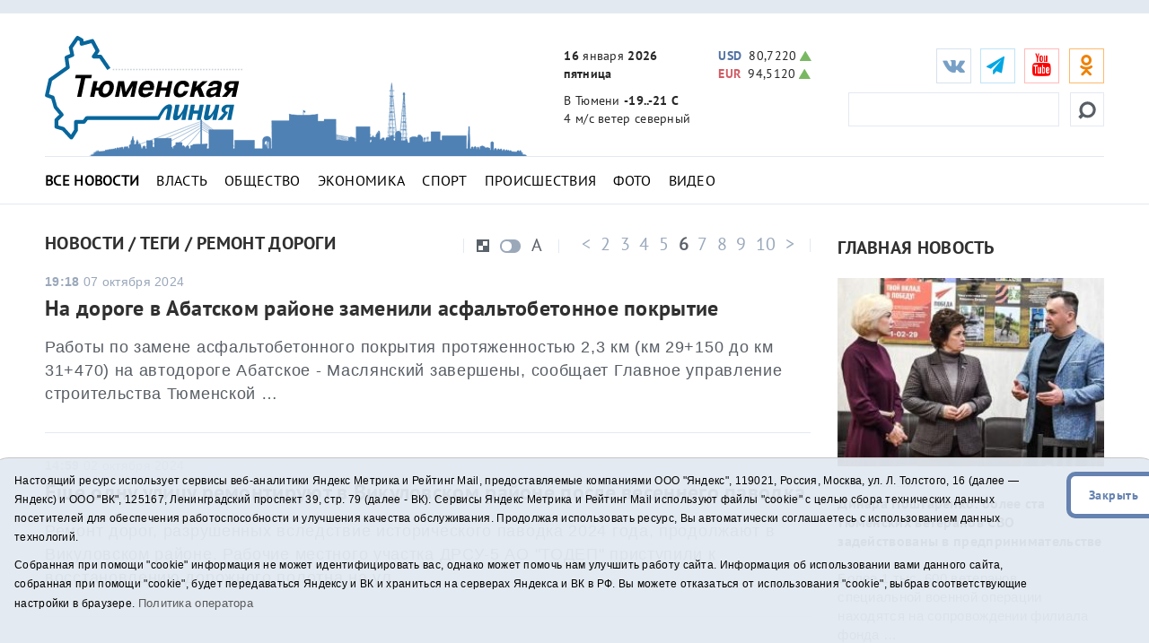

--- FILE ---
content_type: text/html;charset=UTF-8
request_url: https://t-l.ru/tags/3968/page5/
body_size: 10485
content:
<!DOCTYPE html>
<html lang="ru">
<head> 
<title>Все новости на тему - ремонт дороги - Тюменская линия - стр. 6</title>
<meta name="description" content='Все новости на тему - ремонт дороги - Тюменская линия - стр. 6'>
	<meta charset="utf-8">
	<meta http-equiv="X-UA-Compatible" content="IE=edge">
	<meta name="viewport" content="width=device-width, initial-scale=1">
	<link rel="dns-prefetch" href="https://mc.yandex.ru">
	<link rel="dns-prefetch" href="https://j.uralweb.ru">
	<link rel="dns-prefetch" href="https://top-fwz1.mail.ru">


	<link rel="alternate" type="application/rss+xml" title="Тюменская линия" href="https://t-l.ru/rss.xml" />
	<link href="/i/css/bootstrap.min.css" rel="stylesheet">
	<link href="/i/css/styles.min.css?v2025022002" rel="stylesheet">
	<link href="/i/fonts/font-awesome/css/font-awesome.min.css" rel="stylesheet">


	<!-- icons start -->
	<link rel="apple-touch-icon" sizes="180x180" href="/i/favico/apple-touch-icon.png">
	<link rel="icon" type="image/png" sizes="32x32" href="/i/favico/favicon-32x32.png">
	<link rel="icon" type="image/png" sizes="16x16" href="/i/favico/favicon-16x16.png">
	<link rel="manifest" href="/i/favico/manifest.json">
	<link rel="mask-icon" href="/i/favico/safari-pinned-tab.svg" color="#5bbad5">
	<link rel="shortcut icon" href="/i/favico/favicon.ico">
	<meta name="msapplication-config" content="/i/favico/browserconfig.xml">
	<meta name="theme-color" content="#ffffff">
	<!-- / icons end -->
<script>
        (function(doc) {
            var scripts = doc.getElementsByTagName('script')
            var script = scripts[scripts.length - 1]
            var xhr = new XMLHttpRequest()
            xhr.onload = function() {
                var div = doc.createElement('div')
                div.innerHTML = this.responseText
                div.style.display = 'none'
                div.classList.add("svg");
                script.parentNode.insertBefore(div, script)
            }
            xhr.open('get', '/i/sprite.svg', true)
            xhr.send()
        })(document)
</script>

<style>
a.m_lenta {font-weight:bold;}
/* .hdd_def .pagination ul li a { text-shadow: 1px 1px #8D9AAB;}*/
</style>
</head>
<!--ШАПКА-->
<header>
  <div class="banners_header">
    <div class="container">
      <div class="row">
        <div class="col-lg-12">
                
                
        </div>
      </div>
      </div>
</div>
<div class="header_main_wrapper" data-spy="affix" data-offset-top="300">
<div class="header_main" data-spy="affix" data-offset-top="300">
    <div class="container">
      <div class="row">                                                                                                              
        <div class="col-lg-3 col-md-2 col-sm-4 col-xs-4 header_main_logo"><span class="header_main_logo_block"><!-- cap -->
<a rel="nofollow" href="/rotaclicks/go/862" target="_top"><img class="banner" src="/i/b/862/27_2ce01f4451dbf2b.svg" width="221" height="130" alt="862"></a>
</span><span class="header_main_logo_small"><!-- cap -->
<img onclick="totop();" src="/i/logo_small.svg" alt="Тюменская линия"></span></div>
        <div class="col-lg-3 col-md-2 col-sm-dn header_main_celebrate_logo"><img src="/i/media/city.png" alt="" title="">
<!-- 
<a href="/259037.html"><img src="/i/media/smi.png" alt="Самое цитируемое СМИ Тюменской области" title=""></a>
<img src="/i/media/smi.png" alt="Самое цитируемое СМИ Тюменской области" title="">
<a href="/251030.html"><img src="/i/media/el2018_1.png" alt="Выборы губернатора Тюменской области" title="Выборы губернатора Тюменской области"></a>
<img src="/i/media/ny2017-2.gif" width="490" height="170" alt="" title="">
<img src="/i/city.png" width="490" height="170" alt="" title="">
                    <div class="quote">
                        <div class="line first">самое цитируемое сми</div>
                        <div class="line second">тюменской области</div>
                    </div>
--></div>
        <div class="col-lg-3 col-md-4 col-sm-3 col-xs-4 header_main_info">
          <ul>
            <li class="header_main_info_date"><i class="text_date"><strong>16</strong> января <strong>2026</strong></i><i class="dgt_date">16.01.2026</i><span><strong>пятница</strong></span></li>
            <li class="header_main_info_kurs"><div class="header_main_info_kurs_usd going_up"><strong>USD</strong>80,7220<span title="ÐÑÐµÑÐ°: 80,0301"><svg><use xlink:href='#carret'></use></svg></span></div><div class="header_main_info_kurs_eur going_up"><strong>EUR</strong>94,5120<span title="ÐÑÐµÑÐ°: 94,2524"><svg><use xlink:href='#carret'></use></svg></span></div></li>
            <li class="header_main_info_temp">В Тюмени <strong>-19..-21 С</strong> <span> 4 м/с  ветер северный</span> 
</li>
          </ul>
        </div>
	<div class="col-lg-3 col-md-4 col-sm-5 col-xs-12 header_main_social">
<ul class="social_btn">
	<li class="soc_vk"><a target="_blank" href="https://vk.com/tl_ru"><i class="fa fa-vk"></i></a></li>
	<li class="soc_tg"><a target="_blank" href="https://t.me/tlinia"><i class="fa fa-send"></i></a></li>
	<li class="hidden_mob_menu_affix">
	
		<ul>
		<li class="soc_ut"><a target="_blank" href="https://www.youtube.com/user/triatmn"><i class="fa fa-youtube"></i></a></li>
		<li class="hidden_mob_menu">
			<ul>
			<!-- 
			<li class="soc_fb"><a target="_blank" href="https://www.facebook.com/tyumline"><i class="fa fa-facebook"></i></a></li>
			<li class="soc_tw"><a target="_blank" href="https://twitter.com/tl_ru"><i class="fa fa-twitter"></i></a></li>
			<li class="soc_ya"><a target="_blank" href="https://news.yandex.ru/index.html?from=rubric&favid=1960"><i class="fa fa-yandex"></i></a></li>
			-->

			<li class="soc_ok"><a target="_blank" href="https://ok.ru/group/63142140510370"><i class="fa fa-odnoklassniki"></i></a></li>
			<!-- <li class="soc_rs"><a target="_blank" href="/rss.xml"><i class="fa fa-rss" style=''></i></a></li> -->
			<!-- <li class="soc_yaz"><a target="_blank" href="https://dzen.ru/id/611277305868b42d2301fcab"><i class="fa fa-yandex"></i></a></li> -->
			</ul>
		</li>
		</ul>
	</li>

	<li class="soc_btn_dd_list"><div class="soc_btn_dd"><button><span></span></button></div></li>
	</ul>
<div class="header_main_search">
	<form method="get" action="/search/"><!--  placeholder="Найти..." onfocus="if (this.value == 'Найти...') {this.value = '';}" onblur="if (this.value == '') {this.value = 'Найти...';}" -->
	<button><svg><use xlink:href='#searching'></use></svg></button><input type="text" name="q">
	</form>
</div>
</div>
<div class="col-xs-12 header_hr"><hr /></div>
<nav class="navi_top col-xs-12">
	<ul class="clearfix">
		<li><a class="m_All m_lenta" href="/All/">Все новости</a></li>
		<li><a class="m_Vlast m_Gubernator m_Politika" href="/Vlast/">Власть</a></li>
		<li><a class="m_Obschestvo" href="/Obschestvo/">Общество</a></li>
		<li><a class="m_Ekonomika" href="/Ekonomika/">Экономика</a></li>
		<li><a class="m_Sport" href="/Sport/">Спорт</a></li>
		<li><a class="m_Proisshestviya" href="/Proisshestviya/">Происшествия</a></li>
		<li><a class="m_photo" href="/photo/">Фото</a></li>
		<li><a class="m_video" href="/video/">Видео</a></li>
		<!-- <li><a href="/tags/11575">Год театра</a></li> -->
		<!-- <li><a href="/special/151.html">75 лет Победы</a></li> -->
	</ul>
</nav>


	
        <div class="col-xs-12 hdd_def"><div class="pagination_control_block_wrapper"><div class="pagination_control_block"><div class="pagination"><ul>
	    <li><a href="/tags/3968/page0/">&lt;</a></li>
<li><a href="/tags/3968/page1/">2</a></li>
<li><a href="/tags/3968/page2/">3</a></li>
<li><a href="/tags/3968/page3/">4</a></li>
<li><a href="/tags/3968/page4/">5</a></li>
<li class="active"><a href="/tags/3968/page5/">6</a></li>
<li><a href="/tags/3968/page6/">7</a></li>
<li><a href="/tags/3968/page7/">8</a></li>
<li><a href="/tags/3968/page8/">9</a></li>
<li><a href="/tags/3968/page9/">10</a></li>
<li><a href="/tags/3968/page10/">&gt;</a></li>

	</ul></div></div></div></div>
	

      </div>
    </div>
</div>
</div>
<div class="main_mobile_searching_menu" data-spy="affix" data-offset-top="300">
    <div class="button_show_menu"><button><span></span></button></div>
</div>
</header>
<!--/ШАПКА-->

<!--МОЛНИЯ-->

<!--/МОЛНИЯ-->
<div class="inner_pages category_news">
  <hr />
  <div class="container">
    <div class="row">
      <div class="col-lg-9 col-md-9 col-sm-9 ns">
        <h1>
	 
		Новости
		
	 / Теги / ремонт дороги
	
	
	</h1>

        <div class="pagination_control_block_wrapper" data-spy="affix" data-offset-top="300">
	<div class="pagination_control_block">
        <div class="pagination">
          <ul class="clearfix">
	    <li><a href="/tags/3968/page0/">&lt;</a></li>
<li><a href="/tags/3968/page1/">2</a></li>
<li><a href="/tags/3968/page2/">3</a></li>
<li><a href="/tags/3968/page3/">4</a></li>
<li><a href="/tags/3968/page4/">5</a></li>
<li class="active"><a href="/tags/3968/page5/">6</a></li>
<li><a href="/tags/3968/page6/">7</a></li>
<li><a href="/tags/3968/page7/">8</a></li>
<li><a href="/tags/3968/page8/">9</a></li>
<li><a href="/tags/3968/page9/">10</a></li>
<li><a href="/tags/3968/page10/">&gt;</a></li>

          </ul>
        </div>
        <div class="category_news_views_control">
          <ul>
            <li class="category_news_v_c_1"><button></button></li>
            <li class="category_news_v_c_2"><button></button></li>
            <li class="category_news_v_c_3"><button>A</button></li>
          </ul>
        </div>
      </div>
      </div>

      <div class="clr"></div>
      <div class="category_news_all_left">
	
	 

	
        <div class="category_news_block nofoto">
	
	<div class="category_news_content">
		<span><strong>19:18</strong> 07 октября 2024</span>
		<a href="/369297.html">На дороге в Абатском районе заменили асфальтобетонное покрытие</a>  
		
		<p>Работы по замене асфальтобетонного покрытия протяженностью 2,3 км (км 29+150 до км 31+470) на автодороге Абатское - Маслянский завершены, сообщает Главное управление строительства Тюменской &hellip;</p>
	</div>
	</div>
	 

	
        <div class="category_news_block nofoto">
	
	<div class="category_news_content">
		<span><strong>14:59</strong> 02 октября 2024</span>
		<a href="/369051.html">Еще одну улицу ремонтируют в Викуловском районе после весеннего паводка</a>  
		
		<p>Ремонт дорог, разрушенных вследствие исторического паводка 2024 года, продолжают в Викуловском районе.
Рабочие местного участка ДРСУ-5 АО "ТОДЕП" приступили к восстановлению дорожного полотна на ул. &hellip;</p>
	</div>
	</div>
	 

	
        <div class="category_news_block nofoto">
	
	<div class="category_news_content">
		<span><strong>14:59</strong> 18 сентября 2024</span>
		<a href="/368271.html">Ремонт дороги в селе Лопазное Сладковского района завершат к концу сентября</a>  
		
		<p>Ремонт дороги по ул. Садовой в селе Лопазное Сладковского района полностью завершится в сентябре, сообщил глава района Александр Иванов в своих соцсетях.
Он добавил, что из-за затяжных дождей летом &hellip;</p>
	</div>
	</div>
	 

	
        <div class="category_news_block nofoto">
	
	<div class="category_news_content">
		<span><strong>19:13</strong> 17 сентября 2024</span>
		<a href="/368209.html">В селе Кулаково Тюменского района отремонтировали проезд</a>  
		
		<p>Подрядная организация завершила ремонт проезда, который соединяет несколько улиц с. Кулаково Тюменского района. Отремонтировано около 500 метров дороги, сообщает ГУС Тюменской области.
В регионе &hellip;</p>
	</div>
	</div>
	 

	
	        <div class="category_news_block">
		<div class="category_news_img">
		<a href="/367839.html"><img src="/i/ncrx175/839/367839/367839_47e900256206c5.jpg" alt="Сергей Елесин, ИА &quot;Тюменская линия&quot;" title=""></a>
	</div>
	<div class="category_news_content">
		<span><strong>20:09</strong> 10 сентября 2024</span>
		<a href="/367839.html">Дорожные работы начнутся на Обходе Тюмени 11 сентября</a>  
		
		<p>Работы по замене покрытия на крайней правой полосе движения перед развязкой Московского тракта со стороны ул. Калинина проведут с 11 по 12 сентября. Ремонт будет идти по ночам с 20 до 7 часов.
В &hellip;</p>
	</div>
	</div>
	 

	
	        <div class="category_news_block">
		<div class="category_news_img">
		<a href="/367738.html"><img src="/i/ncrx175/738/367738/367738_2cf19fefc6edd67.jpg" alt="Сергей Елесин, ИА &quot;Тюменская линия&quot;
" title=""></a>
	</div>
	<div class="category_news_content">
		<span><strong>14:59</strong> 09 сентября 2024</span>
		<a href="/367738.html">Более 160 км дорог отремонтируют в Тюменском районе в 2024 году </a>  
		
		<p>113 улиц общей протяженностью 166,5 км отремонтируют в Тюменском районе в рамках нацпроекта "Безопасные и качественные дороги" в 2024 году.
Работы этим летом шли во всех 20 муниципалитетах района, в &hellip;</p>
	</div>
	</div>
	 

	
        <div class="category_news_block nofoto">
	
	<div class="category_news_content">
		<span><strong>09:58</strong> 30 августа 2024</span>
		<a href="/367204.html">Колейность на перекрестке улиц Монтажников и Широтной устранят в первые дни сентября</a>  
		
		<p>Работы по устранению колейности на пересечении улиц Монтажников и Широтной пройдут в выходные 31 августа-1 сентября.
Об этом сообщил глава Тюмени Максим Афанасьев в своих соцсетях. Внимание на &hellip;</p>
	</div>
	</div>
	 

	
        <div class="category_news_block nofoto">
	
	<div class="category_news_content">
		<span><strong>19:15</strong> 20 августа 2024</span>
		<a href="/366651.html">В деревне Тюменской области при ремонте дороги сделают подъезды к домам</a>  
		
		<p>Подъезды к домам с укладкой под ними труб сделают при ремонте дороги в Юрминском сельском поселении Аромашевского района. Об этом рассказал глава муниципального образования Игорь &hellip;</p>
	</div>
	</div>
	 

	
	        <div class="category_news_block">
		<div class="category_news_img">
		<a href="/366647.html"><img src="/i/ncrx175/647/366647/366647_2cf192fc496abef.jpg" alt="Сергей Елесин, ИА &quot;Тюменская линия&quot;" title=""></a>
	</div>
	<div class="category_news_content">
		<span><strong>15:05</strong> 20 августа 2024</span>
		<a href="/366647.html">В Тюмени на путепроводе у Казарово запустили движение по отремонтированной левой полосе</a>  
		
		<p>Движение транспорта запустили по левой полосе путепровода у мкрн. Казарово в Тюмени. На ней ранее восстановили основание проезжей части, заменили слои гидроизоляции и асфальта. В выходные заевршили &hellip;</p>
	</div>
	</div>
	 

	
	        <div class="category_news_block">
		<div class="category_news_img">
		<a href="/365931.html"><img src="/i/ncrx175/931/365931/365931_2cf1911799bfcac.jpg" alt="Сергей Елесин, ИА &quot;Тюменская линия&quot;" title=""></a>
	</div>
	<div class="category_news_content">
		<span><strong>16:05</strong> 07 августа 2024</span>
		<a href="/365931.html">В регионах УФО по нацпроекту обновили  4 млн кв. метров дорог</a>  
		
		<p>На 4 млн кв. метров дорожного полотна обновили на трассах в регионах Уральского федерального округа. Это 70 % от плана. Общий объем укладки верхних слоев дорожного покрытия по национальному проекту &hellip;</p>
	</div>
	</div>
	 

	
        <div class="category_news_block nofoto">
	
	<div class="category_news_content">
		<span><strong>16:49</strong> 31 июля 2024</span>
		<a href="/365573.html">Почти два километра дорог отремонтируют в жилом районе Тюменском до конца 2025 года</a>  
		
		<p>Капитальный ремонт автомобильных дорог проводят в жилом районе Тюменском. Ремонт дорожных объектов рассчитан на двухлетний срок - до 15 ноября 2025 года. Общая протяжённость автодорог составит 1,95 &hellip;</p>
	</div>
	</div>
	 

	
	        <div class="category_news_block">
		<div class="category_news_img">
		<a href="/365576.html"><img src="/i/ncrx175/576/365576/365576_2cf1860984549e3.jpg" alt="Сергей Елесин, ИА &quot;Тюменская линия&quot;" title=""></a>
	</div>
	<div class="category_news_content">
		<span><strong>16:27</strong> 31 июля 2024</span>
		<a href="/365576.html">В Казанском районе дороги после паводка восстановят до декабря 2024 года</a>  
		
		<p>Дороги, которые пострадали от паводка, восстановят в Казанском районе до декабря 2024 года. Речь идет о двух региональных трассах и одной районной, сообщает администрация муниципального &hellip;</p>
	</div>
	</div>
	
	
      </div>
      <div class="pagination_footer">
          <ul>
	<li><a href="/tags/3968/page0/">&lt;</a></li>
<li><a href="/tags/3968/page1/">2</a></li>
<li><a href="/tags/3968/page2/">3</a></li>
<li><a href="/tags/3968/page3/">4</a></li>
<li><a href="/tags/3968/page4/">5</a></li>
<li class="active"><a href="/tags/3968/page5/">6</a></li>
<li><a href="/tags/3968/page6/">7</a></li>
<li><a href="/tags/3968/page7/">8</a></li>
<li><a href="/tags/3968/page8/">9</a></li>
<li><a href="/tags/3968/page9/">10</a></li>
<li><a href="/tags/3968/page10/">&gt;</a></li>

          </ul>
      </div>
      </div>

        <!--ПРАВАЯ КОЛОНКА-->
      <div class="col-lg-3 col-md-3 col-sm-3 ns inner_right_column">

	
	<div class="last_news_short_text last_news_date first_news_img clearfix">
	<h3 class="tt_uppercase">Главная новость</h3>
	<ul><li><a href="/394277.html"><img src="/i/ncr300/277/394277/394277_2cfc8aecdcb011f.jpg" alt="-" title=""></a>
		<span><strong>14:15</strong> 16.01.2026</span>
		<a href="/394277.html">Динара Поштаренко: более ста тюменских ветеранов СВО задействованы в предпринимательстве</a><p>Более 1 тыс. 600 ветеранов специальной военной операции находятся на сопровождении филиала фонда &hellip;</p></li>
	</ul>
	</div>
	

	<div class="last_news_short_text last_news_date clearfix">
	<h3>Актуальные темы</h3>
	<ul>
		<li><span><strong>12:30</strong> 16.01.2026</span><a href="/394269.html">На строительство Южного обхода Тюмени выделят федеральные средства </a> </li>
		
		<li><span><strong>10:51</strong> 16.01.2026</span><a href="/394233.html">До минус 12 градусов потеплеет в выходные в Тюменской области </a> </li>
		
		<li><span><strong>15:37</strong> 15.01.2026</span><a href="/394192.html">Тюменцы могут узнать о контрактной службе в чат-боте мессенджера Max</a> </li>
		
		<li><span><strong>15:26</strong> 15.01.2026</span><a href="/394213.html">Число дорожных аварий с пешеходами в центре Тюмени уменьшилось</a> </li>
		
	</ul><a href="/All/" class="more_inf_link">Все новости</a>
	</div>

	<div class="last_news_video_last">
		<div class="last_news_video_last_bg">
                <svg><use xlink:href='#carret'></use></svg><h3>Видеоновость</h3>
	            <a href="/394038.html">Пресс-конференция о снижении аварийности на дорогах Тюменской области </a>
        	    <a href="/video/" class="last_news_video_last_link_all">Все видео</a>
		</div>
		<img src="/i/ncr300/038/394038/394038_2cfc8a7bf873776.jpg" alt="" title="">
		
	</div>

	<div class="project_logo_right_column">
		<h3><a href="/specials/">Спецпроекты</a></h3>
		<ul>
		<li><a href="/special/307">
		
				<img src="/i/specials/307.png" alt="">
		
		</a></li>
		<li><a href="/special/319">
		
				<img src="/i/specials/319.png" alt="">
		
		</a></li>
		<li><a href="/special/315">
		
				<img src="/i/specials/315.png" alt="">
		
		</a></li>
		</ul>
	<div class="specproject_banner"><!-- cap -->
<a rel="nofollow" href="/rotaclicks/go/895" target="_blank"><img class="banner" src="/i/b/895/24_72c4a26371d01.gif" width="300" height="200" alt="895"></a>
</div>
	</div>

	<div class="block-calendar gray-border"><h4>Архив новостей</h4><div class="calendar"><div id="datetimepicker"></div></div></div>
	<div class="full_news_banner_soc"><!-- cap -->
<a rel="nofollow" href="/rotaclicks/go/860" target="_top"><img class="banner" src="/i/b/860/26_72b63bd52385e.jpg" width="300" height="200" alt="860"></a>
</div>
	<div class="right_hide">
		﻿<!-- Yandex.RTB R-A-48435-2 -->
<!--
<div id="yandex_rtb_R-A-48435-2"></div>
<script type="text/javascript">
    (function(w, d, n, s, t) {
        w[n] = w[n] || [];
        w[n].push(function() {
            Ya.Context.AdvManager.render({
                blockId: "R-A-48435-2",
                renderTo: "yandex_rtb_R-A-48435-2",
                async: true
            });
        });
        t = d.getElementsByTagName("script")[0];
        s = d.createElement("script");
        s.type = "text/javascript";
        s.src = "//an.yandex.ru/system/context.js";
        s.async = true;
        t.parentNode.insertBefore(s, t);
    })(this, this.document, "yandexContextAsyncCallbacks");
</script>
-->

	</div>

      </div>
    </div>
  </div>
</div>

<!--ФУТЕР-->
<script>
function toarchive() {
	var year = document.aForm.year.value;
	var month = document.aForm.month.value;
	location.href = "https://t-l.ru/All/"+year+"/"+month+"/";
	}
</script>

<footer>
  <div class="container">
    <div class="row">
      <div class="col-xs-12">
        <nav>
          <ul>
            <li class="footer_menu_archive"><span><img src="/i/16plus.png" width="36" height="36" alt="16+" title="16+"></span> Архив новостей:</li>
            <li class="footer_menu_show_archive">
                <form method="get" action="#" id="aForm" name="aForm">
                <select name="month">
		
		    
			    
	                    <option value="01">Январь</option>
			    
		    
			    
	                    <option value="02">Февраль</option>
			    
		    
			    
	                    <option value="03">Март</option>
			    
		    
			    
	                    <option value="04">Апрель</option>
			    
		    
			    
	                    <option value="05">Май</option>
			    
		    
			    
	                    <option value="06">Июнь</option>
			    
		    
			    
	                    <option value="07">Июль</option>
			    
		    
			    
	                    <option value="08">Август</option>
			    
		    
			    
	                    <option value="09">Сентябрь</option>
			    
		    
			    
	                    <option value="10">Октябрь</option>
			    
		    
			    
	                    <option value="11">Ноябрь</option>
			    
		    
			    
	                    <option value="12">Декабрь</option>
			    
		    
                </select>
                <select name="year">
		    
			    
	                    <option value="2026">2026</option>
			    
		    
			    
	                    <option value="2025">2025</option>
			    
		    
			    
	                    <option value="2024">2024</option>
			    
		    
			    
	                    <option value="2023">2023</option>
			    
		    
			    
	                    <option value="2022">2022</option>
			    
		    
			    
	                    <option value="2021">2021</option>
			    
		    
			    
	                    <option value="2020">2020</option>
			    
		    
			    
	                    <option value="2019">2019</option>
			    
		    
			    
	                    <option value="2018">2018</option>
			    
		    
			    
	                    <option value="2017">2017</option>
			    
		    
			    
	                    <option value="2016">2016</option>
			    
		    
			    
	                    <option value="2015">2015</option>
			    
		    
			    
	                    <option value="2014">2014</option>
			    
		    
			    
	                    <option value="2013">2013</option>
			    
		    
			    
	                    <option value="2012">2012</option>
			    
		    
			    
	                    <option value="2011">2011</option>
			    
		    
			    
	                    <option value="2010">2010</option>
			    
		    
			    
	                    <option value="2009">2009</option>
			    
		    
			    
	                    <option value="2008">2008</option>
			    
		    
			    
	                    <option value="2007">2007</option>
			    
		    
			    
	                    <option value="2006">2006</option>
			    
		    
			    
	                    <option value="2005">2005</option>
			    
		    
			    
	                    <option value="2004">2004</option>
			    
		    
			    
	                    <option value="2003">2003</option>
			    
		    
			    
	                    <option value="2002">2002</option>
			    
		    
			    
	                    <option value="2001">2001</option>
			    
		    
                </select>
                <input type="button" value="Показать" onclick="toarchive(); return true;">
               </form>
            </li>
                <li class="bottom_mobile_hide_menu">
                  <ul>
                  <li><a href="/about/">О проекте</a></li>
                  <li><a href="/advertise/">Реклама</a></li>
                  <li><a href="/contact/">Контакты</a></li>
		  <li>
<!-- UralWeb counter-->
<script>document.write('<span id="uralweb-hc">'+'</'+'span>');(function() {var hc = document.createElement('script'); hc.type = 'text/javascript'; hc.async = true; hc.src = '//j.uralweb.ru/js/t-l.ru';var s = document.getElementsByTagName('script')[0]; s.parentNode.insertBefore(hc, s);})();</script>
<!-- end of counter UralWeb -->

<!-- Top.Mail.Ru counter -->
<script type="text/javascript">
var _tmr = window._tmr || (window._tmr = []);
_tmr.push({id: "3384186", type: "pageView", start: (new Date()).getTime()});
(function (d, w, id) {
  if (d.getElementById(id)) return;
  var ts = d.createElement("script"); ts.type = "text/javascript"; ts.async = true; ts.id = id;
  ts.src = "https://top-fwz1.mail.ru/js/code.js";
  var f = function () {var s = d.getElementsByTagName("script")[0]; s.parentNode.insertBefore(ts, s);};
  if (w.opera == "[object Opera]") { d.addEventListener("DOMContentLoaded", f, false); } else { f(); }
})(document, window, "tmr-code");
</script>
<noscript><div><img src="https://top-fwz1.mail.ru/counter?id=3384186;js=na" style="position:absolute;left:-9999px;" alt="Top.Mail.Ru" /></div></noscript>
<!-- /Top.Mail.Ru counter -->


<!-- Top.Mail.Ru logo -->
<a href="https://top-fwz1.mail.ru/jump?from=3384186">
<img src="https://top-fwz1.mail.ru/counter?id=3384186;t=295;l=1" height="31" width="38" alt="Top.Mail.Ru" style="border:0;" /></a>
<!-- /Top.Mail.Ru logo -->


</li>
                  </ul>
              </li>
	 <li class="soc_rs"><a target="_blank" href="/rss.xml"><i class="fa fa-1x fa-rss" style=''></i></a></li>
         </ul>
         <div class="mine_mobile_footer_menu_btn" data-spy="affix" data-offset-top="300">
           <div class="button_show_menu"><button><span></span></button></div>
         </div>
      </nav>

                <p>Сетевое издание "Тюменская линия"</p>
		<p>Свидетельство о регистрации СМИ ЭЛ № ФС 77-67295 от 30.09.2016 выдано Федеральной службой по надзору в сфере связи, информационных технологий и массовых коммуникаций (Роскомнадзор).</p>
		<!-- <p>Информационное агентство "Тюменская линия"</p>
		<p>Свидетельство о регистрации СМИ ИА № ФС 77 - 86509 от 11.12.2023, выдано Федеральной службой по надзору в сфере связи, информационных технологий и массовых коммуникациям (Роскомнадзор)</p> -->
		<p>Учредитель: <a href="https://tmn.media">ГАУ ТО "ТРИА "ТюменьМедиа"</a>. <a href="/i/docs/politika_pdn2025.pdf">Политика оператора</a></p>
		<p>Главный редактор Е.В. Стрельцова, телефон редакции: (3452) 490-005, адрес электронной почты: <a href="mailto:t-l@obl72.ru">t-l@obl72.ru</a></p>
                <p>Информационная лента выходит при финансовой поддержке правительства Тюменской области.</p>
                <p>© 2001-2026 При использовании материалов ссылка обязательна.</p>
		<p><a href="/disabled/" rel="nofollow" style="font-size:1.2em">&#x1f441; версия для людей с ограниченными возможностями</a> 
		<a href="#" class="sp_notify_prompt">-</a>
		</p>
      </div>
    </div>
  </div>
</footer>

<div class="cookie-notification cookie-notification_hidden_yes row">
		<div class="cookie-notification__body col-md-11">
		<p>Настоящий ресурс использует сервисы веб-аналитики Яндекс Метрика и Рейтинг Mail, предоставляемые компаниями ООО "Яндекс", 119021, Россия, Москва, ул. Л. Толстого, 16 (далее — Яндекс) и ООО "ВК", 125167, Ленинградский проспект 39, стр. 79 (далее - ВК).
		Сервисы  Яндекс Метрика и Рейтинг Mail используют файлы "cookie" с целью сбора технических данных посетителей для обеспечения работоспособности и улучшения качества обслуживания.
		Продолжая использовать ресурс, Вы автоматически соглашаетесь с использованием данных технологий.</p>
		<p>Собранная при помощи "cookie" информация не может идентифицировать вас, однако может помочь нам улучшить работу сайта. Информация об использовании вами данного сайта, собранная при помощи "cookie", будет передаваться Яндексу и ВК и храниться на серверах Яндекса и ВК в РФ.
		Вы можете отказаться от использования "cookie", выбрав соответствующие настройки в браузере. <a href="/i/docs/politika_pdn2025.pdf" target="_blank" style="font-size:13px;">Политика оператора</a></p>
		</div>
		<div class="cookie-notification__buttons col-md-1">
			<button class="cookie-notification__button btn_send btn_small" id="yes">Закрыть</button>
			<!-- <button class="btn_send btn_small" id="yesno">Не согласен</button> -->
		</div>
</div>

<!--/ФУТЕР-->
<script src="/i/js/jquery.js"></script>
<script src="/i/js/jquery.cookie.js"></script>
<script src="/i/js/bootstrap.min2.js"></script>
<script src="/i/js/bootstrap-datetimepicker.min2.js"></script>
<!-- <script>function totop(){var a=jQuery.noConflict();a("html, body").animate({scrollTop:0},"slow")}</script> -->
<script>function totop(){window.location.replace("https://t-l.ru");}</script>
<script>
    $(document).ready(function () {
	$('#myCarousel').find('.item').first().addClass('active');
    });
    $(function () {
        $('#datetimepicker').datetimepicker({
            format: 'DD.MM.YYYY',
            inline: true,
            locale: 'ru'
            // defaultDate: moment("02.02.2018")
        });

        $("#datetimepicker").on("dp.change", function (e) {
          dt = moment(e.date).format("YYYY/MM/DD");
          window.location = '/All/' + dt;
        });

        $("#datetimepicker .day.today").click(function() {
          dt = moment().format("YYYY/MM/DD");
          // alert(dt);
          window.location = '/All/' + dt;
        });
    });
    $('.carousel').carousel({
        interval: 5000 //changes the speed
    });
    $(function() {
	$('select').selectric();
    });
</script>

    <script type="text/javascript">
        var YCid=23914264;

	(function(m,e,t,r,i,k,a){m[i]=m[i]||function(){(m[i].a=m[i].a||[]).push(arguments)};
	m[i].l=1*new Date(); for (var j = 0; j < document.scripts.length; j++) {if (document.scripts[j].src === r) { return; }}
	k=e.createElement(t),a=e.getElementsByTagName(t)[0],k.async=1,k.src=r,a.parentNode.insertBefore(k,a)})
	(window, document, "script", "https://mc.yandex.ru/metrika/tag.js", "ym");

        var messageElement = document.querySelector('.cookie-notification');
        if (!$.cookie('agreement')) { showMessage(); } else { if ($.cookie('agreement') == 1) {initCounter();} else {destroyCounter();} }
        function addClass (o, c) { var re = new RegExp("(^|\\s)" + c + "(\\s|$)", "g"); if (!o || re.test(o.className)) { return; } o.className = (o.className + " " + c).replace(/\s+/g, " ").replace(/(^ | $)/g, ""); }
        function removeClass (o, c) { var re = new RegExp('(^|\\s)' + c + '(\\s|$)', 'g'); if (!o) {return;} o.className = o.className.replace(re, '$1').replace(/\s+/g, ' ').replace(/(^ | $)/g, ''); }
        function hideMessage () { addClass(messageElement, 'cookie-notification_hidden_yes'); }
        function showMessage () { removeClass(messageElement, 'cookie-notification_hidden_yes'); }
        function saveAnswer (answer) { $.cookie('agreement', answer, {expires: 14, path: '/'}); hideMessage(); }
        function initCounter () { 
		ym(YCid, "init", {
		        clickmap:true,
			trackLinks:true,
			accurateTrackBounce:true
		});
		saveAnswer(1); 
	}
        function destroyCounter () { 
		window['disableYaCounter'+YCid] = true; 
		console.log("Disabling yandex metrika");
		saveAnswer(0); 
	}
        document.querySelector('#yes').addEventListener('click', function () { initCounter(); });
        //document.querySelector('#yesno').addEventListener('click', function () { destroyCounter(); });
    </script>
    <noscript><div><img src="https://mc.yandex.ru/watch/23914264" style="position:absolute; left:-9999px;" alt="" /></div></noscript>

</body>
</html>
